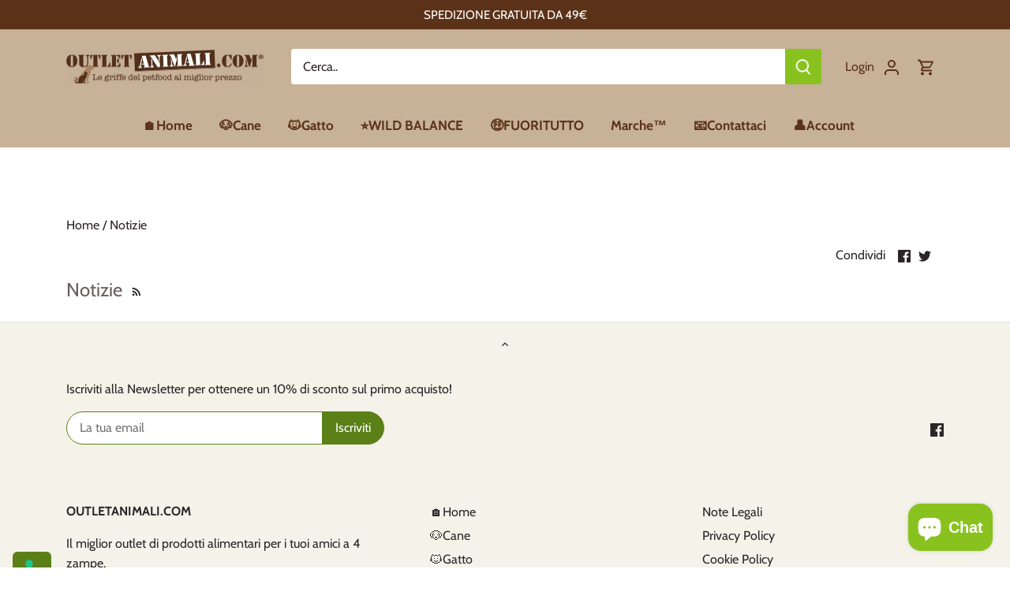

--- FILE ---
content_type: application/javascript; charset=utf-8
request_url: https://cs.iubenda.com/cookie-solution/confs/js/62928641.js
body_size: -248
content:
_iub.csRC = { consApiKey: 'ushiqbQUYLLQ4v53YjahaDOTcrk5Yg6I', showBranding: false, publicId: 'ad31ad7d-6db6-11ee-8bfc-5ad8d8c564c0', floatingGroup: false };
_iub.csEnabled = true;
_iub.csPurposes = [4,5,3,1];
_iub.cpUpd = 1709917415;
_iub.csT = 0.05;
_iub.googleConsentModeV2 = true;
_iub.totalNumberOfProviders = 9;
